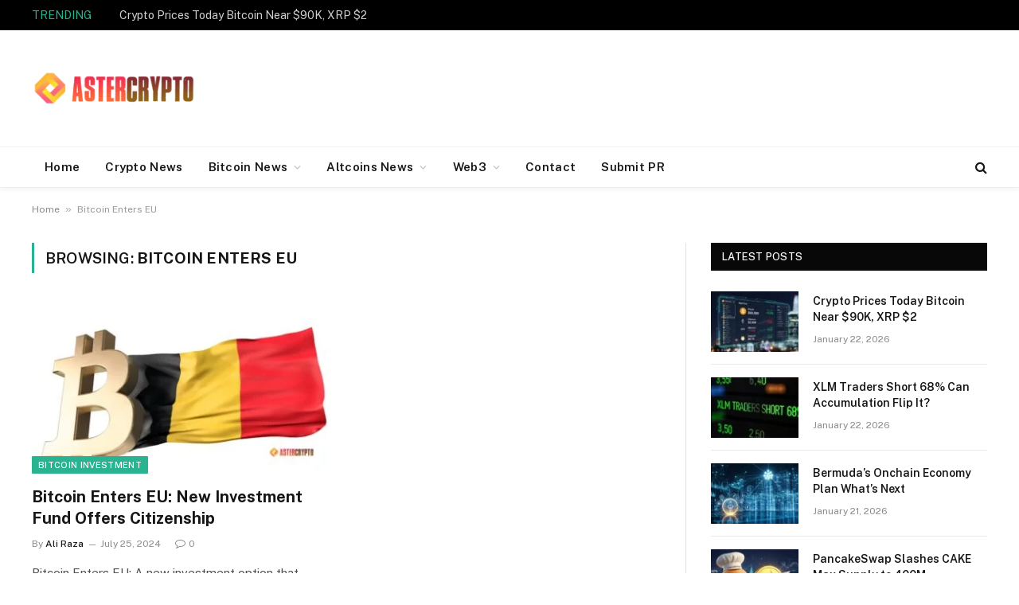

--- FILE ---
content_type: text/html; charset=UTF-8
request_url: https://astercrypto.com/tag/bitcoin-enters-eu/
body_size: 15246
content:
<!DOCTYPE html>
<html lang="en-US" prefix="og: https://ogp.me/ns#" class="s-light site-s-light">

<head>

	<meta charset="UTF-8" />
	<meta name="viewport" content="width=device-width, initial-scale=1" />
	
<!-- Search Engine Optimization by Rank Math - https://rankmath.com/ -->
<title>Bitcoin Enters EU Archives - AsterCrypto</title><link rel="preload" as="font" href="https://astercrypto.com/wp-content/themes/smart-mag/css/icons/fonts/ts-icons.woff2?v3.2" type="font/woff2" crossorigin="anonymous" />
<meta name="robots" content="index, follow, max-snippet:-1, max-video-preview:-1, max-image-preview:large"/>
<link rel="canonical" href="https://astercrypto.com/tag/bitcoin-enters-eu/" />
<meta property="og:locale" content="en_US" />
<meta property="og:type" content="article" />
<meta property="og:title" content="Bitcoin Enters EU Archives - AsterCrypto" />
<meta property="og:url" content="https://astercrypto.com/tag/bitcoin-enters-eu/" />
<meta property="og:site_name" content="AsterCrypto" />
<meta property="article:publisher" content="https://www.facebook.com/astercrypto" />
<meta property="og:image" content="https://astercrypto.com/wp-content/uploads/2024/05/cropped-9391714.png" />
<meta property="og:image:secure_url" content="https://astercrypto.com/wp-content/uploads/2024/05/cropped-9391714.png" />
<meta property="og:image:width" content="512" />
<meta property="og:image:height" content="512" />
<meta property="og:image:alt" content="AsterCrypto logo" />
<meta property="og:image:type" content="image/png" />
<meta name="twitter:card" content="summary_large_image" />
<meta name="twitter:title" content="Bitcoin Enters EU Archives - AsterCrypto" />
<meta name="twitter:site" content="@https://x.com/astercrypto1" />
<meta name="twitter:image" content="https://astercrypto.com/wp-content/uploads/2024/05/cropped-9391714.png" />
<meta name="twitter:label1" content="Posts" />
<meta name="twitter:data1" content="1" />
<script type="application/ld+json" class="rank-math-schema">{"@context":"https://schema.org","@graph":[{"@type":"Person","@id":"https://astercrypto.com/#person","name":"AsterCrypto","url":"https://astercrypto.com","sameAs":["https://www.facebook.com/astercrypto","https://twitter.com/https://x.com/astercrypto1"],"email":"astercrypto0@gmail.com","image":{"@type":"ImageObject","@id":"https://astercrypto.com/#logo","url":"https://astercrypto.com/wp-content/uploads/2024/05/cropped-9391714.png","contentUrl":"https://astercrypto.com/wp-content/uploads/2024/05/cropped-9391714.png","caption":"AsterCrypto","inLanguage":"en-US","width":"512","height":"512"}},{"@type":"WebSite","@id":"https://astercrypto.com/#website","url":"https://astercrypto.com","name":"AsterCrypto","alternateName":"Your Trusted Source for Crypto Insights","publisher":{"@id":"https://astercrypto.com/#person"},"inLanguage":"en-US"},{"@type":"BreadcrumbList","@id":"https://astercrypto.com/tag/bitcoin-enters-eu/#breadcrumb","itemListElement":[{"@type":"ListItem","position":"1","item":{"@id":"https://astercrypto.com","name":"Home"}},{"@type":"ListItem","position":"2","item":{"@id":"https://astercrypto.com/tag/bitcoin-enters-eu/","name":"Bitcoin Enters EU"}}]},{"@type":"CollectionPage","@id":"https://astercrypto.com/tag/bitcoin-enters-eu/#webpage","url":"https://astercrypto.com/tag/bitcoin-enters-eu/","name":"Bitcoin Enters EU Archives - AsterCrypto","isPartOf":{"@id":"https://astercrypto.com/#website"},"inLanguage":"en-US","breadcrumb":{"@id":"https://astercrypto.com/tag/bitcoin-enters-eu/#breadcrumb"}}]}</script>
<!-- /Rank Math WordPress SEO plugin -->

<link rel='dns-prefetch' href='//fonts.googleapis.com' />
<link rel="alternate" type="application/rss+xml" title="AsterCrypto &raquo; Feed" href="https://astercrypto.com/feed/" />
<link rel="alternate" type="application/rss+xml" title="AsterCrypto &raquo; Comments Feed" href="https://astercrypto.com/comments/feed/" />
<link rel="alternate" type="application/rss+xml" title="AsterCrypto &raquo; Bitcoin Enters EU Tag Feed" href="https://astercrypto.com/tag/bitcoin-enters-eu/feed/" />
<style id='wp-img-auto-sizes-contain-inline-css' type='text/css'>
img:is([sizes=auto i],[sizes^="auto," i]){contain-intrinsic-size:3000px 1500px}
/*# sourceURL=wp-img-auto-sizes-contain-inline-css */
</style>

<style id='wp-emoji-styles-inline-css' type='text/css'>

	img.wp-smiley, img.emoji {
		display: inline !important;
		border: none !important;
		box-shadow: none !important;
		height: 1em !important;
		width: 1em !important;
		margin: 0 0.07em !important;
		vertical-align: -0.1em !important;
		background: none !important;
		padding: 0 !important;
	}
/*# sourceURL=wp-emoji-styles-inline-css */
</style>
<link rel='stylesheet' id='wp-block-library-css' href='https://astercrypto.com/wp-includes/css/dist/block-library/style.min.css?ver=6.9' type='text/css' media='all' />
<style id='classic-theme-styles-inline-css' type='text/css'>
/*! This file is auto-generated */
.wp-block-button__link{color:#fff;background-color:#32373c;border-radius:9999px;box-shadow:none;text-decoration:none;padding:calc(.667em + 2px) calc(1.333em + 2px);font-size:1.125em}.wp-block-file__button{background:#32373c;color:#fff;text-decoration:none}
/*# sourceURL=/wp-includes/css/classic-themes.min.css */
</style>
<style id='global-styles-inline-css' type='text/css'>
:root{--wp--preset--aspect-ratio--square: 1;--wp--preset--aspect-ratio--4-3: 4/3;--wp--preset--aspect-ratio--3-4: 3/4;--wp--preset--aspect-ratio--3-2: 3/2;--wp--preset--aspect-ratio--2-3: 2/3;--wp--preset--aspect-ratio--16-9: 16/9;--wp--preset--aspect-ratio--9-16: 9/16;--wp--preset--color--black: #000000;--wp--preset--color--cyan-bluish-gray: #abb8c3;--wp--preset--color--white: #ffffff;--wp--preset--color--pale-pink: #f78da7;--wp--preset--color--vivid-red: #cf2e2e;--wp--preset--color--luminous-vivid-orange: #ff6900;--wp--preset--color--luminous-vivid-amber: #fcb900;--wp--preset--color--light-green-cyan: #7bdcb5;--wp--preset--color--vivid-green-cyan: #00d084;--wp--preset--color--pale-cyan-blue: #8ed1fc;--wp--preset--color--vivid-cyan-blue: #0693e3;--wp--preset--color--vivid-purple: #9b51e0;--wp--preset--gradient--vivid-cyan-blue-to-vivid-purple: linear-gradient(135deg,rgb(6,147,227) 0%,rgb(155,81,224) 100%);--wp--preset--gradient--light-green-cyan-to-vivid-green-cyan: linear-gradient(135deg,rgb(122,220,180) 0%,rgb(0,208,130) 100%);--wp--preset--gradient--luminous-vivid-amber-to-luminous-vivid-orange: linear-gradient(135deg,rgb(252,185,0) 0%,rgb(255,105,0) 100%);--wp--preset--gradient--luminous-vivid-orange-to-vivid-red: linear-gradient(135deg,rgb(255,105,0) 0%,rgb(207,46,46) 100%);--wp--preset--gradient--very-light-gray-to-cyan-bluish-gray: linear-gradient(135deg,rgb(238,238,238) 0%,rgb(169,184,195) 100%);--wp--preset--gradient--cool-to-warm-spectrum: linear-gradient(135deg,rgb(74,234,220) 0%,rgb(151,120,209) 20%,rgb(207,42,186) 40%,rgb(238,44,130) 60%,rgb(251,105,98) 80%,rgb(254,248,76) 100%);--wp--preset--gradient--blush-light-purple: linear-gradient(135deg,rgb(255,206,236) 0%,rgb(152,150,240) 100%);--wp--preset--gradient--blush-bordeaux: linear-gradient(135deg,rgb(254,205,165) 0%,rgb(254,45,45) 50%,rgb(107,0,62) 100%);--wp--preset--gradient--luminous-dusk: linear-gradient(135deg,rgb(255,203,112) 0%,rgb(199,81,192) 50%,rgb(65,88,208) 100%);--wp--preset--gradient--pale-ocean: linear-gradient(135deg,rgb(255,245,203) 0%,rgb(182,227,212) 50%,rgb(51,167,181) 100%);--wp--preset--gradient--electric-grass: linear-gradient(135deg,rgb(202,248,128) 0%,rgb(113,206,126) 100%);--wp--preset--gradient--midnight: linear-gradient(135deg,rgb(2,3,129) 0%,rgb(40,116,252) 100%);--wp--preset--font-size--small: 13px;--wp--preset--font-size--medium: 20px;--wp--preset--font-size--large: 36px;--wp--preset--font-size--x-large: 42px;--wp--preset--spacing--20: 0.44rem;--wp--preset--spacing--30: 0.67rem;--wp--preset--spacing--40: 1rem;--wp--preset--spacing--50: 1.5rem;--wp--preset--spacing--60: 2.25rem;--wp--preset--spacing--70: 3.38rem;--wp--preset--spacing--80: 5.06rem;--wp--preset--shadow--natural: 6px 6px 9px rgba(0, 0, 0, 0.2);--wp--preset--shadow--deep: 12px 12px 50px rgba(0, 0, 0, 0.4);--wp--preset--shadow--sharp: 6px 6px 0px rgba(0, 0, 0, 0.2);--wp--preset--shadow--outlined: 6px 6px 0px -3px rgb(255, 255, 255), 6px 6px rgb(0, 0, 0);--wp--preset--shadow--crisp: 6px 6px 0px rgb(0, 0, 0);}:where(.is-layout-flex){gap: 0.5em;}:where(.is-layout-grid){gap: 0.5em;}body .is-layout-flex{display: flex;}.is-layout-flex{flex-wrap: wrap;align-items: center;}.is-layout-flex > :is(*, div){margin: 0;}body .is-layout-grid{display: grid;}.is-layout-grid > :is(*, div){margin: 0;}:where(.wp-block-columns.is-layout-flex){gap: 2em;}:where(.wp-block-columns.is-layout-grid){gap: 2em;}:where(.wp-block-post-template.is-layout-flex){gap: 1.25em;}:where(.wp-block-post-template.is-layout-grid){gap: 1.25em;}.has-black-color{color: var(--wp--preset--color--black) !important;}.has-cyan-bluish-gray-color{color: var(--wp--preset--color--cyan-bluish-gray) !important;}.has-white-color{color: var(--wp--preset--color--white) !important;}.has-pale-pink-color{color: var(--wp--preset--color--pale-pink) !important;}.has-vivid-red-color{color: var(--wp--preset--color--vivid-red) !important;}.has-luminous-vivid-orange-color{color: var(--wp--preset--color--luminous-vivid-orange) !important;}.has-luminous-vivid-amber-color{color: var(--wp--preset--color--luminous-vivid-amber) !important;}.has-light-green-cyan-color{color: var(--wp--preset--color--light-green-cyan) !important;}.has-vivid-green-cyan-color{color: var(--wp--preset--color--vivid-green-cyan) !important;}.has-pale-cyan-blue-color{color: var(--wp--preset--color--pale-cyan-blue) !important;}.has-vivid-cyan-blue-color{color: var(--wp--preset--color--vivid-cyan-blue) !important;}.has-vivid-purple-color{color: var(--wp--preset--color--vivid-purple) !important;}.has-black-background-color{background-color: var(--wp--preset--color--black) !important;}.has-cyan-bluish-gray-background-color{background-color: var(--wp--preset--color--cyan-bluish-gray) !important;}.has-white-background-color{background-color: var(--wp--preset--color--white) !important;}.has-pale-pink-background-color{background-color: var(--wp--preset--color--pale-pink) !important;}.has-vivid-red-background-color{background-color: var(--wp--preset--color--vivid-red) !important;}.has-luminous-vivid-orange-background-color{background-color: var(--wp--preset--color--luminous-vivid-orange) !important;}.has-luminous-vivid-amber-background-color{background-color: var(--wp--preset--color--luminous-vivid-amber) !important;}.has-light-green-cyan-background-color{background-color: var(--wp--preset--color--light-green-cyan) !important;}.has-vivid-green-cyan-background-color{background-color: var(--wp--preset--color--vivid-green-cyan) !important;}.has-pale-cyan-blue-background-color{background-color: var(--wp--preset--color--pale-cyan-blue) !important;}.has-vivid-cyan-blue-background-color{background-color: var(--wp--preset--color--vivid-cyan-blue) !important;}.has-vivid-purple-background-color{background-color: var(--wp--preset--color--vivid-purple) !important;}.has-black-border-color{border-color: var(--wp--preset--color--black) !important;}.has-cyan-bluish-gray-border-color{border-color: var(--wp--preset--color--cyan-bluish-gray) !important;}.has-white-border-color{border-color: var(--wp--preset--color--white) !important;}.has-pale-pink-border-color{border-color: var(--wp--preset--color--pale-pink) !important;}.has-vivid-red-border-color{border-color: var(--wp--preset--color--vivid-red) !important;}.has-luminous-vivid-orange-border-color{border-color: var(--wp--preset--color--luminous-vivid-orange) !important;}.has-luminous-vivid-amber-border-color{border-color: var(--wp--preset--color--luminous-vivid-amber) !important;}.has-light-green-cyan-border-color{border-color: var(--wp--preset--color--light-green-cyan) !important;}.has-vivid-green-cyan-border-color{border-color: var(--wp--preset--color--vivid-green-cyan) !important;}.has-pale-cyan-blue-border-color{border-color: var(--wp--preset--color--pale-cyan-blue) !important;}.has-vivid-cyan-blue-border-color{border-color: var(--wp--preset--color--vivid-cyan-blue) !important;}.has-vivid-purple-border-color{border-color: var(--wp--preset--color--vivid-purple) !important;}.has-vivid-cyan-blue-to-vivid-purple-gradient-background{background: var(--wp--preset--gradient--vivid-cyan-blue-to-vivid-purple) !important;}.has-light-green-cyan-to-vivid-green-cyan-gradient-background{background: var(--wp--preset--gradient--light-green-cyan-to-vivid-green-cyan) !important;}.has-luminous-vivid-amber-to-luminous-vivid-orange-gradient-background{background: var(--wp--preset--gradient--luminous-vivid-amber-to-luminous-vivid-orange) !important;}.has-luminous-vivid-orange-to-vivid-red-gradient-background{background: var(--wp--preset--gradient--luminous-vivid-orange-to-vivid-red) !important;}.has-very-light-gray-to-cyan-bluish-gray-gradient-background{background: var(--wp--preset--gradient--very-light-gray-to-cyan-bluish-gray) !important;}.has-cool-to-warm-spectrum-gradient-background{background: var(--wp--preset--gradient--cool-to-warm-spectrum) !important;}.has-blush-light-purple-gradient-background{background: var(--wp--preset--gradient--blush-light-purple) !important;}.has-blush-bordeaux-gradient-background{background: var(--wp--preset--gradient--blush-bordeaux) !important;}.has-luminous-dusk-gradient-background{background: var(--wp--preset--gradient--luminous-dusk) !important;}.has-pale-ocean-gradient-background{background: var(--wp--preset--gradient--pale-ocean) !important;}.has-electric-grass-gradient-background{background: var(--wp--preset--gradient--electric-grass) !important;}.has-midnight-gradient-background{background: var(--wp--preset--gradient--midnight) !important;}.has-small-font-size{font-size: var(--wp--preset--font-size--small) !important;}.has-medium-font-size{font-size: var(--wp--preset--font-size--medium) !important;}.has-large-font-size{font-size: var(--wp--preset--font-size--large) !important;}.has-x-large-font-size{font-size: var(--wp--preset--font-size--x-large) !important;}
:where(.wp-block-post-template.is-layout-flex){gap: 1.25em;}:where(.wp-block-post-template.is-layout-grid){gap: 1.25em;}
:where(.wp-block-term-template.is-layout-flex){gap: 1.25em;}:where(.wp-block-term-template.is-layout-grid){gap: 1.25em;}
:where(.wp-block-columns.is-layout-flex){gap: 2em;}:where(.wp-block-columns.is-layout-grid){gap: 2em;}
:root :where(.wp-block-pullquote){font-size: 1.5em;line-height: 1.6;}
/*# sourceURL=global-styles-inline-css */
</style>
<link rel='stylesheet' id='contact-form-7-css' href='https://astercrypto.com/wp-content/plugins/contact-form-7/includes/css/styles.css?ver=6.1.4' type='text/css' media='all' />
<link rel='stylesheet' id='smartmag-core-css' href='https://astercrypto.com/wp-content/themes/smart-mag/style.css?ver=10.3.2' type='text/css' media='all' />
<style id='smartmag-core-inline-css' type='text/css'>
.smart-head-main { --c-shadow: rgba(10,10,10,0.04); }
.smart-head-main .smart-head-top { --head-h: 38px; }
.smart-head-main .smart-head-mid { --head-h: 146px; }
.s-dark .smart-head-main .smart-head-mid,
.smart-head-main .s-dark.smart-head-mid { background-color: #181818; }
.smart-head-main .smart-head-bot { --head-h: 52px; }
.navigation-main .menu > li > a { letter-spacing: 0.02em; }
.navigation-main { --nav-items-space: 16px; }
.smart-head-main .offcanvas-toggle { transform: scale(0.65); }


/*# sourceURL=smartmag-core-inline-css */
</style>
<link rel='stylesheet' id='smartmag-fonts-css' href='https://fonts.googleapis.com/css?family=Public+Sans%3A400%2C400i%2C500%2C600%2C700' type='text/css' media='all' />
<link rel='stylesheet' id='smartmag-magnific-popup-css' href='https://astercrypto.com/wp-content/themes/smart-mag/css/lightbox.css?ver=10.3.2' type='text/css' media='all' />
<link rel='stylesheet' id='smartmag-icons-css' href='https://astercrypto.com/wp-content/themes/smart-mag/css/icons/icons.css?ver=10.3.2' type='text/css' media='all' />
<script type="text/javascript" id="smartmag-lazy-inline-js-after">
/* <![CDATA[ */
/**
 * @copyright ThemeSphere
 * @preserve
 */
var BunyadLazy={};BunyadLazy.load=function(){function a(e,n){var t={};e.dataset.bgset&&e.dataset.sizes?(t.sizes=e.dataset.sizes,t.srcset=e.dataset.bgset):t.src=e.dataset.bgsrc,function(t){var a=t.dataset.ratio;if(0<a){const e=t.parentElement;if(e.classList.contains("media-ratio")){const n=e.style;n.getPropertyValue("--a-ratio")||(n.paddingBottom=100/a+"%")}}}(e);var a,o=document.createElement("img");for(a in o.onload=function(){var t="url('"+(o.currentSrc||o.src)+"')",a=e.style;a.backgroundImage!==t&&requestAnimationFrame(()=>{a.backgroundImage=t,n&&n()}),o.onload=null,o.onerror=null,o=null},o.onerror=o.onload,t)o.setAttribute(a,t[a]);o&&o.complete&&0<o.naturalWidth&&o.onload&&o.onload()}function e(t){t.dataset.loaded||a(t,()=>{document.dispatchEvent(new Event("lazyloaded")),t.dataset.loaded=1})}function n(t){"complete"===document.readyState?t():window.addEventListener("load",t)}return{initEarly:function(){var t,a=()=>{document.querySelectorAll(".img.bg-cover:not(.lazyload)").forEach(e)};"complete"!==document.readyState?(t=setInterval(a,150),n(()=>{a(),clearInterval(t)})):a()},callOnLoad:n,initBgImages:function(t){t&&n(()=>{document.querySelectorAll(".img.bg-cover").forEach(e)})},bgLoad:a}}(),BunyadLazy.load.initEarly();
//# sourceURL=smartmag-lazy-inline-js-after
/* ]]> */
</script>
<script type="text/javascript" src="https://astercrypto.com/wp-content/plugins/sphere-post-views/assets/js/post-views.js?ver=1.0.1" id="sphere-post-views-js"></script>
<script type="text/javascript" id="sphere-post-views-js-after">
/* <![CDATA[ */
var Sphere_PostViews = {"ajaxUrl":"https:\/\/astercrypto.com\/wp-admin\/admin-ajax.php?sphere_post_views=1","sampling":0,"samplingRate":10,"repeatCountDelay":0,"postID":false,"token":"b546d6882c"}
//# sourceURL=sphere-post-views-js-after
/* ]]> */
</script>
<script type="text/javascript" src="https://astercrypto.com/wp-includes/js/jquery/jquery.min.js?ver=3.7.1" id="jquery-core-js"></script>
<script type="text/javascript" src="https://astercrypto.com/wp-includes/js/jquery/jquery-migrate.min.js?ver=3.4.1" id="jquery-migrate-js"></script>
<link rel="https://api.w.org/" href="https://astercrypto.com/wp-json/" /><link rel="alternate" title="JSON" type="application/json" href="https://astercrypto.com/wp-json/wp/v2/tags/251" /><link rel="EditURI" type="application/rsd+xml" title="RSD" href="https://astercrypto.com/xmlrpc.php?rsd" />
<meta name="generator" content="WordPress 6.9" />
<meta name="yandex-verification" content="8c2d82cdcbdb1ca1" />
<!-- Google tag (gtag.js) -->
<script async src="https://www.googletagmanager.com/gtag/js?id=G-0B7X16WRMG"></script>
<script>
  window.dataLayer = window.dataLayer || [];
  function gtag(){dataLayer.push(arguments);}
  gtag('js', new Date());

  gtag('config', 'G-0B7X16WRMG');
</script>
		<script>
		var BunyadSchemeKey = 'bunyad-scheme';
		(() => {
			const d = document.documentElement;
			const c = d.classList;
			var scheme = localStorage.getItem(BunyadSchemeKey);
			
			if (scheme) {
				d.dataset.origClass = c;
				scheme === 'dark' ? c.remove('s-light', 'site-s-light') : c.remove('s-dark', 'site-s-dark');
				c.add('site-s-' + scheme, 's-' + scheme);
			}
		})();
		</script>
		<meta name="generator" content="Elementor 3.33.5; features: e_font_icon_svg, additional_custom_breakpoints; settings: css_print_method-external, google_font-enabled, font_display-swap">
			<style>
				.e-con.e-parent:nth-of-type(n+4):not(.e-lazyloaded):not(.e-no-lazyload),
				.e-con.e-parent:nth-of-type(n+4):not(.e-lazyloaded):not(.e-no-lazyload) * {
					background-image: none !important;
				}
				@media screen and (max-height: 1024px) {
					.e-con.e-parent:nth-of-type(n+3):not(.e-lazyloaded):not(.e-no-lazyload),
					.e-con.e-parent:nth-of-type(n+3):not(.e-lazyloaded):not(.e-no-lazyload) * {
						background-image: none !important;
					}
				}
				@media screen and (max-height: 640px) {
					.e-con.e-parent:nth-of-type(n+2):not(.e-lazyloaded):not(.e-no-lazyload),
					.e-con.e-parent:nth-of-type(n+2):not(.e-lazyloaded):not(.e-no-lazyload) * {
						background-image: none !important;
					}
				}
			</style>
			<script type="text/javascript" id="google_gtagjs" src="https://www.googletagmanager.com/gtag/js?id=G-0B7X16WRMG" async="async"></script>
<script type="text/javascript" id="google_gtagjs-inline">
/* <![CDATA[ */
window.dataLayer = window.dataLayer || [];function gtag(){dataLayer.push(arguments);}gtag('js', new Date());gtag('config', 'G-0B7X16WRMG', {} );
/* ]]> */
</script>
<link rel="icon" href="https://astercrypto.com/wp-content/uploads/2024/05/cropped-9391714-32x32.png" sizes="32x32" />
<link rel="icon" href="https://astercrypto.com/wp-content/uploads/2024/05/cropped-9391714-192x192.png" sizes="192x192" />
<link rel="apple-touch-icon" href="https://astercrypto.com/wp-content/uploads/2024/05/cropped-9391714-180x180.png" />
<meta name="msapplication-TileImage" content="https://astercrypto.com/wp-content/uploads/2024/05/cropped-9391714-270x270.png" />


</head>

<body class="archive tag tag-bitcoin-enters-eu tag-251 wp-theme-smart-mag right-sidebar has-lb has-lb-sm ts-img-hov-fade has-sb-sep layout-normal elementor-default elementor-kit-5966">



<div class="main-wrap">

	
<div class="off-canvas-backdrop"></div>
<div class="mobile-menu-container off-canvas s-dark hide-menu-lg" id="off-canvas">

	<div class="off-canvas-head">
		<a href="#" class="close">
			<span class="visuallyhidden">Close Menu</span>
			<i class="tsi tsi-times"></i>
		</a>

		<div class="ts-logo">
			<img class="logo-mobile logo-image logo-image-dark" src="https://astercrypto.com/wp-content/uploads/2025/09/AsterCrypto-1.webp" width="125" height="75" alt="AsterCrypto"/><img class="logo-mobile logo-image" src="https://astercrypto.com/wp-content/uploads/2025/09/AsterCrypto-1.webp" width="125" height="75" alt="AsterCrypto"/>		</div>
	</div>

	<div class="off-canvas-content">

					<ul class="mobile-menu"></ul>
		
		
		
		<div class="spc-social-block spc-social spc-social-b smart-head-social">
		
			
				<a href="https://www.facebook.com/astercrypto" class="link service s-facebook" target="_blank" rel="nofollow noopener">
					<i class="icon tsi tsi-facebook"></i>					<span class="visuallyhidden">Facebook</span>
				</a>
									
			
				<a href="https://x.com/astercrypto1" class="link service s-twitter" target="_blank" rel="nofollow noopener">
					<i class="icon tsi tsi-twitter"></i>					<span class="visuallyhidden">X (Twitter)</span>
				</a>
									
			
				<a href="https://www.pinterest.com/astercrypto/" class="link service s-pinterest" target="_blank" rel="nofollow noopener">
					<i class="icon tsi tsi-pinterest-p"></i>					<span class="visuallyhidden">Pinterest</span>
				</a>
									
			
				<a href="https://coinmarketcap.com/community/profile/astercrypto/" class="link service s-rss" target="_blank" rel="nofollow noopener">
					<i class="icon tsi tsi-rss"></i>					<span class="visuallyhidden">RSS</span>
				</a>
									
			
		</div>

		
	</div>

</div>
<div class="smart-head smart-head-a smart-head-main" id="smart-head" data-sticky="auto" data-sticky-type="smart" data-sticky-full>
	
	<div class="smart-head-row smart-head-top s-dark smart-head-row-full">

		<div class="inner wrap">

							
				<div class="items items-left ">
				
<div class="trending-ticker" data-delay="8">
	<span class="heading">Trending</span>

	<ul>
				
			<li><a href="https://astercrypto.com/crypto-prices-today-bitcoin-near-90k-xrp-2/" class="post-link">Crypto Prices Today Bitcoin Near $90K, XRP $2</a></li>
		
				
			<li><a href="https://astercrypto.com/xlm-traders-short-68-can-accumulation-flip-it/" class="post-link">XLM Traders Short 68% Can Accumulation Flip It?</a></li>
		
				
			<li><a href="https://astercrypto.com/bermudas-onchain-economy-plan-whats-next/" class="post-link">Bermuda’s Onchain Economy Plan What’s Next</a></li>
		
				
			<li><a href="https://astercrypto.com/pancakeswap-slashes-cake-max-supply-to-400m/" class="post-link">PancakeSwap Slashes CAKE Max Supply to 400M</a></li>
		
				
			<li><a href="https://astercrypto.com/strategy-buys-22305-bitcoin-for-2-13b-whats-next/" class="post-link">Strategy Buys 22,305 Bitcoin for $2.13B—What’s Next?</a></li>
		
				
			<li><a href="https://astercrypto.com/ai-amnesia-meets-blockchain-next-frontier/" class="post-link">AI Amnesia Meets Blockchain Next Frontier</a></li>
		
				
			<li><a href="https://astercrypto.com/crypto-today-btc-eth-xrp-bleed-red-again/" class="post-link">Crypto Today BTC, ETH, XRP Bleed Red Again</a></li>
		
				
			<li><a href="https://astercrypto.com/kbc-launches-bitcoin-trading-in-belgium-first/" class="post-link">KBC Launches Bitcoin Trading in Belgium First</a></li>
		
				
			</ul>
</div>
				</div>

							
				<div class="items items-center empty">
								</div>

							
				<div class="items items-right empty">
								</div>

						
		</div>
	</div>

	
	<div class="smart-head-row smart-head-mid is-light smart-head-row-full">

		<div class="inner wrap">

							
				<div class="items items-left ">
					<a href="https://astercrypto.com/" title="AsterCrypto" rel="home" class="logo-link ts-logo logo-is-image">
		<span>
			
				
					<img src="https://astercrypto.com/wp-content/uploads/2025/09/AsterCrypto-1.webp" class="logo-image logo-image-dark" alt="AsterCrypto" width="250" height="150"/><img loading="lazy" src="https://astercrypto.com/wp-content/uploads/2025/09/AsterCrypto-1.webp" class="logo-image" alt="AsterCrypto" width="250" height="150"/>
									 
					</span>
	</a>				</div>

							
				<div class="items items-center empty">
								</div>

							
				<div class="items items-right ">
				
<div class="h-text h-text">
	<div id="frame" style="width: 728px;margin: auto;z-index: 99998;height: auto">
          <iframe data-aa='2414864' src='//ad.a-ads.com/2414864/?size=728x90'
                            style='border:0; padding:0; width:728px; height:90px; overflow:hidden;display: block;margin: auto'></iframe>
        </div></div>				</div>

						
		</div>
	</div>

	
	<div class="smart-head-row smart-head-bot is-light smart-head-row-full">

		<div class="inner wrap">

							
				<div class="items items-left ">
					<div class="nav-wrap">
		<nav class="navigation navigation-main nav-hov-a">
			<ul id="menu-tielabs-main-menu" class="menu"><li id="menu-item-978" class="menu-item menu-item-type-custom menu-item-object-custom menu-item-home menu-item-978"><a href="https://astercrypto.com/">Home</a></li>
<li id="menu-item-6115" class="menu-item menu-item-type-taxonomy menu-item-object-category menu-cat-6 menu-item-6115"><a href="https://astercrypto.com/category/crypto-news/">Crypto News</a></li>
<li id="menu-item-6112" class="menu-item menu-item-type-taxonomy menu-item-object-category menu-item-has-children menu-cat-5 menu-item-6112"><a href="https://astercrypto.com/category/bitcoin-news/">Bitcoin News</a>
<ul class="sub-menu">
	<li id="menu-item-6111" class="menu-item menu-item-type-taxonomy menu-item-object-category menu-cat-8 menu-item-6111"><a href="https://astercrypto.com/category/bitcoin-investment/">Bitcoin Investment</a></li>
</ul>
</li>
<li id="menu-item-6110" class="menu-item menu-item-type-taxonomy menu-item-object-category menu-item-has-children menu-cat-278 menu-item-6110"><a href="https://astercrypto.com/category/altcoins-news/">Altcoins News</a>
<ul class="sub-menu">
	<li id="menu-item-6117" class="menu-item menu-item-type-taxonomy menu-item-object-category menu-cat-511 menu-item-6117"><a href="https://astercrypto.com/category/ethereum/">Ethereum</a></li>
	<li id="menu-item-6116" class="menu-item menu-item-type-taxonomy menu-item-object-category menu-cat-276 menu-item-6116"><a href="https://astercrypto.com/category/defi/">DeFi</a></li>
	<li id="menu-item-6113" class="menu-item menu-item-type-taxonomy menu-item-object-category menu-cat-7 menu-item-6113"><a href="https://astercrypto.com/category/blockchain/">BlockChain</a></li>
</ul>
</li>
<li id="menu-item-6118" class="menu-item menu-item-type-taxonomy menu-item-object-category menu-item-has-children menu-cat-894 menu-item-6118"><a href="https://astercrypto.com/category/web3/">Web3</a>
<ul class="sub-menu">
	<li id="menu-item-6114" class="menu-item menu-item-type-taxonomy menu-item-object-category menu-cat-1 menu-item-6114"><a href="https://astercrypto.com/category/blog/">Blog</a></li>
</ul>
</li>
<li id="menu-item-1566" class="menu-item menu-item-type-post_type menu-item-object-page menu-item-1566"><a href="https://astercrypto.com/contact/">Contact</a></li>
<li id="menu-item-1198" class="menu-item menu-item-type-post_type menu-item-object-page menu-item-1198"><a href="https://astercrypto.com/submit-pr/">Submit PR</a></li>
</ul>		</nav>
	</div>
				</div>

							
				<div class="items items-center empty">
								</div>

							
				<div class="items items-right ">
				

	<a href="#" class="search-icon has-icon-only is-icon" title="Search">
		<i class="tsi tsi-search"></i>
	</a>

				</div>

						
		</div>
	</div>

	</div>
<div class="smart-head smart-head-a smart-head-mobile" id="smart-head-mobile" data-sticky="mid" data-sticky-type="smart" data-sticky-full>
	
	<div class="smart-head-row smart-head-mid smart-head-row-3 is-light smart-head-row-full">

		<div class="inner wrap">

							
				<div class="items items-left ">
				
<button class="offcanvas-toggle has-icon" type="button" aria-label="Menu">
	<span class="hamburger-icon hamburger-icon-a">
		<span class="inner"></span>
	</span>
</button>				</div>

							
				<div class="items items-center ">
					<a href="https://astercrypto.com/" title="AsterCrypto" rel="home" class="logo-link ts-logo logo-is-image">
		<span>
			
									<img class="logo-mobile logo-image logo-image-dark" src="https://astercrypto.com/wp-content/uploads/2025/09/AsterCrypto-1.webp" width="125" height="75" alt="AsterCrypto"/><img class="logo-mobile logo-image" src="https://astercrypto.com/wp-content/uploads/2025/09/AsterCrypto-1.webp" width="125" height="75" alt="AsterCrypto"/>									 
					</span>
	</a>				</div>

							
				<div class="items items-right ">
				

	<a href="#" class="search-icon has-icon-only is-icon" title="Search">
		<i class="tsi tsi-search"></i>
	</a>

				</div>

						
		</div>
	</div>

	</div>
<nav class="breadcrumbs is-full-width breadcrumbs-a" id="breadcrumb"><div class="inner ts-contain "><a href="https://astercrypto.com">Home</a><span class="separator"> » </span><span class="last">Bitcoin Enters EU</span></div></nav>
<div class="main ts-contain cf right-sidebar">
			<div class="ts-row">
			<div class="col-8 main-content">

							<h1 class="archive-heading">
					Browsing: <span>Bitcoin Enters EU</span>				</h1>
						
					
							
					<section class="block-wrap block-grid mb-none" data-id="1">

				
			<div class="block-content">
					
	<div class="loop loop-grid loop-grid-base grid grid-2 md:grid-2 xs:grid-1">

					
<article class="l-post grid-post grid-base-post">

	
			<div class="media">

		
			<a href="https://astercrypto.com/bitcoin-enters-eu-new-investment-fund-offers-citizenship/" class="image-link media-ratio ratio-16-9" title="Bitcoin Enters EU: New Investment Fund Offers Citizenship"><span data-bgsrc="https://astercrypto.com/wp-content/uploads/2024/07/Untitled-design-93-1024x576.jpg" class="img bg-cover wp-post-image attachment-bunyad-grid size-bunyad-grid no-lazy skip-lazy" data-bgset="https://astercrypto.com/wp-content/uploads/2024/07/Untitled-design-93-1024x576.jpg 1024w, https://astercrypto.com/wp-content/uploads/2024/07/Untitled-design-93-300x169.jpg 300w, https://astercrypto.com/wp-content/uploads/2024/07/Untitled-design-93-768x432.jpg 768w, https://astercrypto.com/wp-content/uploads/2024/07/Untitled-design-93-1536x864.jpg 1536w, https://astercrypto.com/wp-content/uploads/2024/07/Untitled-design-93-390x220.jpg 390w, https://astercrypto.com/wp-content/uploads/2024/07/Untitled-design-93.jpg 1920w" data-sizes="(max-width: 377px) 100vw, 377px" role="img" aria-label="Bitcoin Enters EU: New Investment Fund Offers Citizenship"></span></a>			
			
			
							
				<span class="cat-labels cat-labels-overlay c-overlay p-bot-left">
				<a href="https://astercrypto.com/category/bitcoin-investment/" class="category term-color-8" rel="category" tabindex="-1">Bitcoin Investment</a>
			</span>
						
			
		
		</div>
	

	
		<div class="content">

			<div class="post-meta post-meta-a has-below"><h2 class="is-title post-title"><a href="https://astercrypto.com/bitcoin-enters-eu-new-investment-fund-offers-citizenship/">Bitcoin Enters EU: New Investment Fund Offers Citizenship</a></h2><div class="post-meta-items meta-below"><span class="meta-item post-author"><span class="by">By</span> <a href="https://astercrypto.com/author/ali-raza/" title="Posts by Ali Raza" rel="author">Ali Raza</a></span><span class="meta-item has-next-icon date"><span class="date-link"><time class="post-date" datetime="2024-07-25T08:19:37+00:00">July 25, 2024</time></span></span><span class="meta-item comments has-icon"><a href="https://astercrypto.com/bitcoin-enters-eu-new-investment-fund-offers-citizenship/#respond"><i class="tsi tsi-comment-o"></i>0</a></span></div></div>			
						
				<div class="excerpt">
					<p>Bitcoin Enters EU: A new investment option that combines cryptocurrencies and immigration policy will make it possible for Bitcoin holders&hellip;</p>
				</div>
			
			
			
		</div>

	
</article>		
	</div>

	

	<nav class="main-pagination pagination-numbers" data-type="numbers">
			</nav>


	
			</div>

		</section>
		
			</div>
			
					
	
	<aside class="col-4 main-sidebar has-sep" data-sticky="1">
	
			<div class="inner theiaStickySidebar">
		
			
		<div id="smartmag-block-posts-small-2" class="widget ts-block-widget smartmag-widget-posts-small">		
		<div class="block">
					<section class="block-wrap block-posts-small block-sc mb-none" data-id="2">

			<div class="widget-title block-head block-head-ac block-head block-head-ac block-head-g is-left has-style"><h5 class="heading">Latest Posts</h5></div>	
			<div class="block-content">
				
	<div class="loop loop-small loop-small-a loop-sep loop-small-sep grid grid-1 md:grid-1 sm:grid-1 xs:grid-1">

					
<article class="l-post small-post small-a-post m-pos-left">

	
			<div class="media">

		
			<a href="https://astercrypto.com/crypto-prices-today-bitcoin-near-90k-xrp-2/" class="image-link media-ratio ar-bunyad-thumb" title="Crypto Prices Today Bitcoin Near $90K, XRP $2"><span data-bgsrc="https://astercrypto.com/wp-content/uploads/2026/01/Crypto-Prices-Today-300x164.jpg" class="img bg-cover wp-post-image attachment-medium size-medium lazyload" data-bgset="https://astercrypto.com/wp-content/uploads/2026/01/Crypto-Prices-Today-300x164.jpg 300w, https://astercrypto.com/wp-content/uploads/2026/01/Crypto-Prices-Today-1024x559.jpg 1024w, https://astercrypto.com/wp-content/uploads/2026/01/Crypto-Prices-Today-768x419.jpg 768w, https://astercrypto.com/wp-content/uploads/2026/01/Crypto-Prices-Today-150x82.jpg 150w, https://astercrypto.com/wp-content/uploads/2026/01/Crypto-Prices-Today-450x245.jpg 450w, https://astercrypto.com/wp-content/uploads/2026/01/Crypto-Prices-Today-1200x655.jpg 1200w, https://astercrypto.com/wp-content/uploads/2026/01/Crypto-Prices-Today.jpg 1408w" data-sizes="(max-width: 110px) 100vw, 110px" role="img" aria-label="Crypto Prices Today"></span></a>			
			
			
			
		
		</div>
	

	
		<div class="content">

			<div class="post-meta post-meta-a post-meta-left has-below"><h6 class="is-title post-title"><a href="https://astercrypto.com/crypto-prices-today-bitcoin-near-90k-xrp-2/">Crypto Prices Today Bitcoin Near $90K, XRP $2</a></h6><div class="post-meta-items meta-below"><span class="meta-item date"><span class="date-link"><time class="post-date" datetime="2026-01-22T08:17:24+00:00">January 22, 2026</time></span></span></div></div>			
			
			
		</div>

	
</article>	
					
<article class="l-post small-post small-a-post m-pos-left">

	
			<div class="media">

		
			<a href="https://astercrypto.com/xlm-traders-short-68-can-accumulation-flip-it/" class="image-link media-ratio ar-bunyad-thumb" title="XLM Traders Short 68% Can Accumulation Flip It?"><span data-bgsrc="https://astercrypto.com/wp-content/uploads/2026/01/XLM-Traders-Short-68-300x164.jpg" class="img bg-cover wp-post-image attachment-medium size-medium lazyload" data-bgset="https://astercrypto.com/wp-content/uploads/2026/01/XLM-Traders-Short-68-300x164.jpg 300w, https://astercrypto.com/wp-content/uploads/2026/01/XLM-Traders-Short-68-1024x559.jpg 1024w, https://astercrypto.com/wp-content/uploads/2026/01/XLM-Traders-Short-68-768x419.jpg 768w, https://astercrypto.com/wp-content/uploads/2026/01/XLM-Traders-Short-68-150x82.jpg 150w, https://astercrypto.com/wp-content/uploads/2026/01/XLM-Traders-Short-68-450x245.jpg 450w, https://astercrypto.com/wp-content/uploads/2026/01/XLM-Traders-Short-68-1200x655.jpg 1200w, https://astercrypto.com/wp-content/uploads/2026/01/XLM-Traders-Short-68.jpg 1408w" data-sizes="(max-width: 110px) 100vw, 110px" role="img" aria-label="XLM Traders Short 68%"></span></a>			
			
			
			
		
		</div>
	

	
		<div class="content">

			<div class="post-meta post-meta-a post-meta-left has-below"><h6 class="is-title post-title"><a href="https://astercrypto.com/xlm-traders-short-68-can-accumulation-flip-it/">XLM Traders Short 68% Can Accumulation Flip It?</a></h6><div class="post-meta-items meta-below"><span class="meta-item date"><span class="date-link"><time class="post-date" datetime="2026-01-22T07:52:53+00:00">January 22, 2026</time></span></span></div></div>			
			
			
		</div>

	
</article>	
					
<article class="l-post small-post small-a-post m-pos-left">

	
			<div class="media">

		
			<a href="https://astercrypto.com/bermudas-onchain-economy-plan-whats-next/" class="image-link media-ratio ar-bunyad-thumb" title="Bermuda’s Onchain Economy Plan What’s Next"><span data-bgsrc="https://astercrypto.com/wp-content/uploads/2026/01/onchain-economy-300x164.jpg" class="img bg-cover wp-post-image attachment-medium size-medium lazyload" data-bgset="https://astercrypto.com/wp-content/uploads/2026/01/onchain-economy-300x164.jpg 300w, https://astercrypto.com/wp-content/uploads/2026/01/onchain-economy-1024x559.jpg 1024w, https://astercrypto.com/wp-content/uploads/2026/01/onchain-economy-768x419.jpg 768w, https://astercrypto.com/wp-content/uploads/2026/01/onchain-economy-150x82.jpg 150w, https://astercrypto.com/wp-content/uploads/2026/01/onchain-economy-450x245.jpg 450w, https://astercrypto.com/wp-content/uploads/2026/01/onchain-economy-1200x655.jpg 1200w, https://astercrypto.com/wp-content/uploads/2026/01/onchain-economy.jpg 1408w" data-sizes="(max-width: 110px) 100vw, 110px" role="img" aria-label="onchain economy"></span></a>			
			
			
			
		
		</div>
	

	
		<div class="content">

			<div class="post-meta post-meta-a post-meta-left has-below"><h6 class="is-title post-title"><a href="https://astercrypto.com/bermudas-onchain-economy-plan-whats-next/">Bermuda’s Onchain Economy Plan What’s Next</a></h6><div class="post-meta-items meta-below"><span class="meta-item date"><span class="date-link"><time class="post-date" datetime="2026-01-21T17:39:01+00:00">January 21, 2026</time></span></span></div></div>			
			
			
		</div>

	
</article>	
					
<article class="l-post small-post small-a-post m-pos-left">

	
			<div class="media">

		
			<a href="https://astercrypto.com/pancakeswap-slashes-cake-max-supply-to-400m/" class="image-link media-ratio ar-bunyad-thumb" title="PancakeSwap Slashes CAKE Max Supply to 400M"><span data-bgsrc="https://astercrypto.com/wp-content/uploads/2026/01/PancakeSwap-Slashes-CAKE-1-300x164.jpg" class="img bg-cover wp-post-image attachment-medium size-medium lazyload" data-bgset="https://astercrypto.com/wp-content/uploads/2026/01/PancakeSwap-Slashes-CAKE-1-300x164.jpg 300w, https://astercrypto.com/wp-content/uploads/2026/01/PancakeSwap-Slashes-CAKE-1-1024x559.jpg 1024w, https://astercrypto.com/wp-content/uploads/2026/01/PancakeSwap-Slashes-CAKE-1-768x419.jpg 768w, https://astercrypto.com/wp-content/uploads/2026/01/PancakeSwap-Slashes-CAKE-1-150x82.jpg 150w, https://astercrypto.com/wp-content/uploads/2026/01/PancakeSwap-Slashes-CAKE-1-450x245.jpg 450w, https://astercrypto.com/wp-content/uploads/2026/01/PancakeSwap-Slashes-CAKE-1-1200x655.jpg 1200w, https://astercrypto.com/wp-content/uploads/2026/01/PancakeSwap-Slashes-CAKE-1.jpg 1408w" data-sizes="(max-width: 110px) 100vw, 110px"></span></a>			
			
			
			
		
		</div>
	

	
		<div class="content">

			<div class="post-meta post-meta-a post-meta-left has-below"><h6 class="is-title post-title"><a href="https://astercrypto.com/pancakeswap-slashes-cake-max-supply-to-400m/">PancakeSwap Slashes CAKE Max Supply to 400M</a></h6><div class="post-meta-items meta-below"><span class="meta-item date"><span class="date-link"><time class="post-date" datetime="2026-01-21T17:16:54+00:00">January 21, 2026</time></span></span></div></div>			
			
			
		</div>

	
</article>	
					
<article class="l-post small-post small-a-post m-pos-left">

	
			<div class="media">

		
			<a href="https://astercrypto.com/strategy-buys-22305-bitcoin-for-2-13b-whats-next/" class="image-link media-ratio ar-bunyad-thumb" title="Strategy Buys 22,305 Bitcoin for $2.13B—What’s Next?"><span data-bgsrc="https://astercrypto.com/wp-content/uploads/2026/01/Bitcoin-for-2.13B-300x164.jpg" class="img bg-cover wp-post-image attachment-medium size-medium lazyload" data-bgset="https://astercrypto.com/wp-content/uploads/2026/01/Bitcoin-for-2.13B-300x164.jpg 300w, https://astercrypto.com/wp-content/uploads/2026/01/Bitcoin-for-2.13B-1024x559.jpg 1024w, https://astercrypto.com/wp-content/uploads/2026/01/Bitcoin-for-2.13B-768x419.jpg 768w, https://astercrypto.com/wp-content/uploads/2026/01/Bitcoin-for-2.13B-150x82.jpg 150w, https://astercrypto.com/wp-content/uploads/2026/01/Bitcoin-for-2.13B-450x245.jpg 450w, https://astercrypto.com/wp-content/uploads/2026/01/Bitcoin-for-2.13B-1200x655.jpg 1200w, https://astercrypto.com/wp-content/uploads/2026/01/Bitcoin-for-2.13B.jpg 1408w" data-sizes="(max-width: 110px) 100vw, 110px" role="img" aria-label="Bitcoin for $2.13B"></span></a>			
			
			
			
		
		</div>
	

	
		<div class="content">

			<div class="post-meta post-meta-a post-meta-left has-below"><h6 class="is-title post-title"><a href="https://astercrypto.com/strategy-buys-22305-bitcoin-for-2-13b-whats-next/">Strategy Buys 22,305 Bitcoin for $2.13B—What’s Next?</a></h6><div class="post-meta-items meta-below"><span class="meta-item date"><span class="date-link"><time class="post-date" datetime="2026-01-20T16:48:29+00:00">January 20, 2026</time></span></span></div></div>			
			
			
		</div>

	
</article>	
					
<article class="l-post small-post small-a-post m-pos-left">

	
			<div class="media">

		
			<a href="https://astercrypto.com/ai-amnesia-meets-blockchain-next-frontier/" class="image-link media-ratio ar-bunyad-thumb" title="AI Amnesia Meets Blockchain Next Frontier"><span data-bgsrc="https://astercrypto.com/wp-content/uploads/2026/01/Blockchain-Next-Frontier-300x164.jpg" class="img bg-cover wp-post-image attachment-medium size-medium lazyload" data-bgset="https://astercrypto.com/wp-content/uploads/2026/01/Blockchain-Next-Frontier-300x164.jpg 300w, https://astercrypto.com/wp-content/uploads/2026/01/Blockchain-Next-Frontier-1024x559.jpg 1024w, https://astercrypto.com/wp-content/uploads/2026/01/Blockchain-Next-Frontier-768x419.jpg 768w, https://astercrypto.com/wp-content/uploads/2026/01/Blockchain-Next-Frontier-150x82.jpg 150w, https://astercrypto.com/wp-content/uploads/2026/01/Blockchain-Next-Frontier-450x245.jpg 450w, https://astercrypto.com/wp-content/uploads/2026/01/Blockchain-Next-Frontier-1200x655.jpg 1200w, https://astercrypto.com/wp-content/uploads/2026/01/Blockchain-Next-Frontier.jpg 1408w" data-sizes="(max-width: 110px) 100vw, 110px" role="img" aria-label="Blockchain Next Frontier"></span></a>			
			
			
			
		
		</div>
	

	
		<div class="content">

			<div class="post-meta post-meta-a post-meta-left has-below"><h6 class="is-title post-title"><a href="https://astercrypto.com/ai-amnesia-meets-blockchain-next-frontier/">AI Amnesia Meets Blockchain Next Frontier</a></h6><div class="post-meta-items meta-below"><span class="meta-item date"><span class="date-link"><time class="post-date" datetime="2026-01-20T16:33:34+00:00">January 20, 2026</time></span></span></div></div>			
			
			
		</div>

	
</article>	
		
	</div>

					</div>

		</section>
				</div>

		</div>		</div>
	
	</aside>
	
			
		</div>
	</div>

			<footer class="main-footer cols-gap-lg footer-classic s-dark">

						<div class="upper-footer classic-footer-upper">
			<div class="ts-contain wrap">
		
							<div class="widgets row cf">
					
		<div class="widget col-4 widget-about">		
			
		<div class="inner ">
		
							<div class="image-logo">
					<img loading="lazy" src="https://astercrypto.com/wp-content/uploads/2025/10/AsterCrypto-2.png" width="250" height="50" alt />
				</div>
						
						
			<div class="base-text about-text"><p>Aster Crypto is a leading name in the cryptocurrency news space, providing the latest and most relevant updates on Bitcoin, Crypto News, and BlockChain ecosystems. Setting the industry standard in journalism.</p>
</div>

							
		<div class="spc-social-block spc-social spc-social-b ">
		
			
				<a href="https://www.facebook.com/astercrypto" class="link service s-facebook" target="_blank" rel="nofollow noopener">
					<i class="icon tsi tsi-facebook"></i>					<span class="visuallyhidden">Facebook</span>
				</a>
									
			
				<a href="https://x.com/astercrypto1" class="link service s-twitter" target="_blank" rel="nofollow noopener">
					<i class="icon tsi tsi-twitter"></i>					<span class="visuallyhidden">X (Twitter)</span>
				</a>
									
			
				<a href="https://www.pinterest.com/astercrypto/" class="link service s-pinterest" target="_blank" rel="nofollow noopener">
					<i class="icon tsi tsi-pinterest-p"></i>					<span class="visuallyhidden">Pinterest</span>
				</a>
									
			
				<a href="https://coinmarketcap.com/community/profile/astercrypto/" class="link service s-rss" target="_blank" rel="nofollow noopener">
					<i class="icon tsi tsi-rss"></i>					<span class="visuallyhidden">RSS</span>
				</a>
									
			
		</div>

					
		</div>

		</div>		
		
		<div class="widget col-4 widget_recent_entries">
		<div class="widget-title block-head block-head-ac block-head block-head-ac block-head-b is-left has-style"><h5 class="heading">Trending Today</h5></div>
		<ul>
											<li>
					<a href="https://astercrypto.com/crypto-prices-today-bitcoin-near-90k-xrp-2/">Crypto Prices Today Bitcoin Near $90K, XRP $2</a>
									</li>
											<li>
					<a href="https://astercrypto.com/xlm-traders-short-68-can-accumulation-flip-it/">XLM Traders Short 68% Can Accumulation Flip It?</a>
									</li>
											<li>
					<a href="https://astercrypto.com/bermudas-onchain-economy-plan-whats-next/">Bermuda’s Onchain Economy Plan What’s Next</a>
									</li>
											<li>
					<a href="https://astercrypto.com/pancakeswap-slashes-cake-max-supply-to-400m/">PancakeSwap Slashes CAKE Max Supply to 400M</a>
									</li>
					</ul>

		</div><div class="widget col-4 widget_pages"><div class="widget-title block-head block-head-ac block-head block-head-ac block-head-b is-left has-style"><h5 class="heading">Pages</h5></div>
			<ul>
				<li class="page_item page-item-11"><a href="https://astercrypto.com/about-us/">About Us</a></li>
<li class="page_item page-item-12"><a href="https://astercrypto.com/contact/">Contact</a></li>
<li class="page_item page-item-13"><a href="https://astercrypto.com/disclaimer/">Disclaimer</a></li>
<li class="page_item page-item-2214"><a href="https://astercrypto.com/">Home</a></li>
<li class="page_item page-item-1087"><a href="https://astercrypto.com/privacy-policy/">Privacy Policy</a></li>
<li class="page_item page-item-1196"><a href="https://astercrypto.com/submit-pr/">Submit PR</a></li>
<li class="page_item page-item-1084"><a href="https://astercrypto.com/terms-and-coniditions/">Terms and Coniditions</a></li>
			</ul>

			</div>				</div>
					
			</div>
		</div>
		
	
			<div class="lower-footer classic-footer-lower">
			<div class="ts-contain wrap">
				<div class="inner">

					<div class="copyright">
						© Copyright 2025 Astercrypto. All Rights Reserved					</div>
					
									</div>
			</div>
		</div>		
			</footer>
		
	
</div><!-- .main-wrap -->



	<div class="search-modal-wrap" data-scheme="dark">
		<div class="search-modal-box" role="dialog" aria-modal="true">

			<form method="get" class="search-form" action="https://astercrypto.com/">
				<input type="search" class="search-field live-search-query" name="s" placeholder="Search..." value="" required />

				<button type="submit" class="search-submit visuallyhidden">Submit</button>

				<p class="message">
					Type above and press <em>Enter</em> to search. Press <em>Esc</em> to cancel.				</p>
						
			</form>

		</div>
	</div>


<script type="speculationrules">
{"prefetch":[{"source":"document","where":{"and":[{"href_matches":"/*"},{"not":{"href_matches":["/wp-*.php","/wp-admin/*","/wp-content/uploads/*","/wp-content/*","/wp-content/plugins/*","/wp-content/themes/smart-mag/*","/*\\?(.+)"]}},{"not":{"selector_matches":"a[rel~=\"nofollow\"]"}},{"not":{"selector_matches":".no-prefetch, .no-prefetch a"}}]},"eagerness":"conservative"}]}
</script>
			<script>
				const lazyloadRunObserver = () => {
					const lazyloadBackgrounds = document.querySelectorAll( `.e-con.e-parent:not(.e-lazyloaded)` );
					const lazyloadBackgroundObserver = new IntersectionObserver( ( entries ) => {
						entries.forEach( ( entry ) => {
							if ( entry.isIntersecting ) {
								let lazyloadBackground = entry.target;
								if( lazyloadBackground ) {
									lazyloadBackground.classList.add( 'e-lazyloaded' );
								}
								lazyloadBackgroundObserver.unobserve( entry.target );
							}
						});
					}, { rootMargin: '200px 0px 200px 0px' } );
					lazyloadBackgrounds.forEach( ( lazyloadBackground ) => {
						lazyloadBackgroundObserver.observe( lazyloadBackground );
					} );
				};
				const events = [
					'DOMContentLoaded',
					'elementor/lazyload/observe',
				];
				events.forEach( ( event ) => {
					document.addEventListener( event, lazyloadRunObserver );
				} );
			</script>
			<script type="text/javascript" id="smartmag-lazyload-js-extra">
/* <![CDATA[ */
var BunyadLazyConf = {"type":"normal"};
//# sourceURL=smartmag-lazyload-js-extra
/* ]]> */
</script>
<script type="text/javascript" src="https://astercrypto.com/wp-content/themes/smart-mag/js/lazyload.js?ver=10.3.2" id="smartmag-lazyload-js"></script>
<script type="text/javascript" src="https://astercrypto.com/wp-includes/js/dist/hooks.min.js?ver=dd5603f07f9220ed27f1" id="wp-hooks-js"></script>
<script type="text/javascript" src="https://astercrypto.com/wp-includes/js/dist/i18n.min.js?ver=c26c3dc7bed366793375" id="wp-i18n-js"></script>
<script type="text/javascript" id="wp-i18n-js-after">
/* <![CDATA[ */
wp.i18n.setLocaleData( { 'text direction\u0004ltr': [ 'ltr' ] } );
//# sourceURL=wp-i18n-js-after
/* ]]> */
</script>
<script type="text/javascript" src="https://astercrypto.com/wp-content/plugins/contact-form-7/includes/swv/js/index.js?ver=6.1.4" id="swv-js"></script>
<script type="text/javascript" id="contact-form-7-js-before">
/* <![CDATA[ */
var wpcf7 = {
    "api": {
        "root": "https:\/\/astercrypto.com\/wp-json\/",
        "namespace": "contact-form-7\/v1"
    },
    "cached": 1
};
//# sourceURL=contact-form-7-js-before
/* ]]> */
</script>
<script type="text/javascript" src="https://astercrypto.com/wp-content/plugins/contact-form-7/includes/js/index.js?ver=6.1.4" id="contact-form-7-js"></script>
<script type="text/javascript" src="https://astercrypto.com/wp-content/themes/smart-mag/js/jquery.mfp-lightbox.js?ver=10.3.2" id="magnific-popup-js"></script>
<script type="text/javascript" src="https://astercrypto.com/wp-content/themes/smart-mag/js/jquery.sticky-sidebar.js?ver=10.3.2" id="theia-sticky-sidebar-js"></script>
<script type="text/javascript" id="smartmag-theme-js-extra">
/* <![CDATA[ */
var Bunyad = {"ajaxurl":"https://astercrypto.com/wp-admin/admin-ajax.php"};
//# sourceURL=smartmag-theme-js-extra
/* ]]> */
</script>
<script type="text/javascript" src="https://astercrypto.com/wp-content/themes/smart-mag/js/theme.js?ver=10.3.2" id="smartmag-theme-js"></script>
<script id="wp-emoji-settings" type="application/json">
{"baseUrl":"https://s.w.org/images/core/emoji/17.0.2/72x72/","ext":".png","svgUrl":"https://s.w.org/images/core/emoji/17.0.2/svg/","svgExt":".svg","source":{"concatemoji":"https://astercrypto.com/wp-includes/js/wp-emoji-release.min.js?ver=6.9"}}
</script>
<script type="module">
/* <![CDATA[ */
/*! This file is auto-generated */
const a=JSON.parse(document.getElementById("wp-emoji-settings").textContent),o=(window._wpemojiSettings=a,"wpEmojiSettingsSupports"),s=["flag","emoji"];function i(e){try{var t={supportTests:e,timestamp:(new Date).valueOf()};sessionStorage.setItem(o,JSON.stringify(t))}catch(e){}}function c(e,t,n){e.clearRect(0,0,e.canvas.width,e.canvas.height),e.fillText(t,0,0);t=new Uint32Array(e.getImageData(0,0,e.canvas.width,e.canvas.height).data);e.clearRect(0,0,e.canvas.width,e.canvas.height),e.fillText(n,0,0);const a=new Uint32Array(e.getImageData(0,0,e.canvas.width,e.canvas.height).data);return t.every((e,t)=>e===a[t])}function p(e,t){e.clearRect(0,0,e.canvas.width,e.canvas.height),e.fillText(t,0,0);var n=e.getImageData(16,16,1,1);for(let e=0;e<n.data.length;e++)if(0!==n.data[e])return!1;return!0}function u(e,t,n,a){switch(t){case"flag":return n(e,"\ud83c\udff3\ufe0f\u200d\u26a7\ufe0f","\ud83c\udff3\ufe0f\u200b\u26a7\ufe0f")?!1:!n(e,"\ud83c\udde8\ud83c\uddf6","\ud83c\udde8\u200b\ud83c\uddf6")&&!n(e,"\ud83c\udff4\udb40\udc67\udb40\udc62\udb40\udc65\udb40\udc6e\udb40\udc67\udb40\udc7f","\ud83c\udff4\u200b\udb40\udc67\u200b\udb40\udc62\u200b\udb40\udc65\u200b\udb40\udc6e\u200b\udb40\udc67\u200b\udb40\udc7f");case"emoji":return!a(e,"\ud83e\u1fac8")}return!1}function f(e,t,n,a){let r;const o=(r="undefined"!=typeof WorkerGlobalScope&&self instanceof WorkerGlobalScope?new OffscreenCanvas(300,150):document.createElement("canvas")).getContext("2d",{willReadFrequently:!0}),s=(o.textBaseline="top",o.font="600 32px Arial",{});return e.forEach(e=>{s[e]=t(o,e,n,a)}),s}function r(e){var t=document.createElement("script");t.src=e,t.defer=!0,document.head.appendChild(t)}a.supports={everything:!0,everythingExceptFlag:!0},new Promise(t=>{let n=function(){try{var e=JSON.parse(sessionStorage.getItem(o));if("object"==typeof e&&"number"==typeof e.timestamp&&(new Date).valueOf()<e.timestamp+604800&&"object"==typeof e.supportTests)return e.supportTests}catch(e){}return null}();if(!n){if("undefined"!=typeof Worker&&"undefined"!=typeof OffscreenCanvas&&"undefined"!=typeof URL&&URL.createObjectURL&&"undefined"!=typeof Blob)try{var e="postMessage("+f.toString()+"("+[JSON.stringify(s),u.toString(),c.toString(),p.toString()].join(",")+"));",a=new Blob([e],{type:"text/javascript"});const r=new Worker(URL.createObjectURL(a),{name:"wpTestEmojiSupports"});return void(r.onmessage=e=>{i(n=e.data),r.terminate(),t(n)})}catch(e){}i(n=f(s,u,c,p))}t(n)}).then(e=>{for(const n in e)a.supports[n]=e[n],a.supports.everything=a.supports.everything&&a.supports[n],"flag"!==n&&(a.supports.everythingExceptFlag=a.supports.everythingExceptFlag&&a.supports[n]);var t;a.supports.everythingExceptFlag=a.supports.everythingExceptFlag&&!a.supports.flag,a.supports.everything||((t=a.source||{}).concatemoji?r(t.concatemoji):t.wpemoji&&t.twemoji&&(r(t.twemoji),r(t.wpemoji)))});
//# sourceURL=https://astercrypto.com/wp-includes/js/wp-emoji-loader.min.js
/* ]]> */
</script>


</body>
</html>

<!-- Page cached by LiteSpeed Cache 7.7 on 2026-01-22 12:55:55 -->